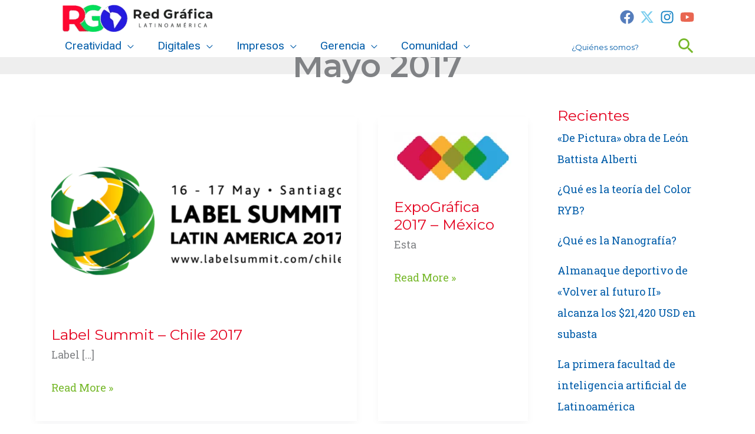

--- FILE ---
content_type: text/html; charset=utf-8
request_url: https://www.google.com/recaptcha/api2/aframe
body_size: 268
content:
<!DOCTYPE HTML><html><head><meta http-equiv="content-type" content="text/html; charset=UTF-8"></head><body><script nonce="D8UF1XFFSFvfDrLxeaWpRA">/** Anti-fraud and anti-abuse applications only. See google.com/recaptcha */ try{var clients={'sodar':'https://pagead2.googlesyndication.com/pagead/sodar?'};window.addEventListener("message",function(a){try{if(a.source===window.parent){var b=JSON.parse(a.data);var c=clients[b['id']];if(c){var d=document.createElement('img');d.src=c+b['params']+'&rc='+(localStorage.getItem("rc::a")?sessionStorage.getItem("rc::b"):"");window.document.body.appendChild(d);sessionStorage.setItem("rc::e",parseInt(sessionStorage.getItem("rc::e")||0)+1);localStorage.setItem("rc::h",'1769784525819');}}}catch(b){}});window.parent.postMessage("_grecaptcha_ready", "*");}catch(b){}</script></body></html>